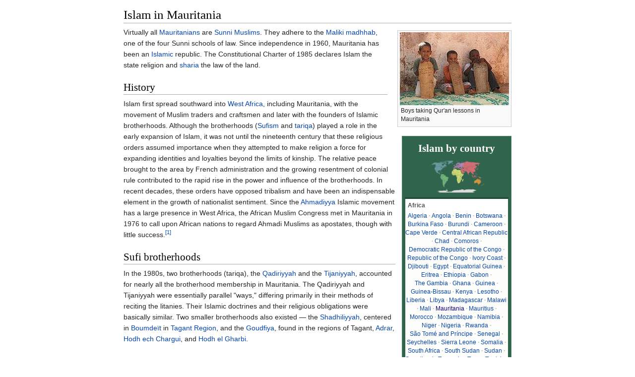

--- FILE ---
content_type: text/html
request_url: https://bafybeiemxf5abjwjbikoz4mc3a3dla6ual3jsgpdr4cjr3oz3evfyavhwq.ipfs.dweb.link/wiki/Islam_in_Mauritania.html
body_size: 9020
content:
<html><head>
    <meta charset="UTF-8">
    <title>Islam in Mauritania</title>
    <meta name="viewport" content="width=device-width, initial-scale=1.0">
    <link rel="stylesheet" href="../-/s/style.css">
    <script src="../-/j/head.js"></script>
  </head>
  <body class="mw-body mw-body-content mediawiki" style="background-color: white; margin: 0; border-width: 0px; padding: 0px;">
    <div id="content" class="mw-body" style="padding: 1em; border-width: 0px; max-width: 55.8em; margin: 0 auto 0 auto">
      <a id="top"></a>
      <h1 id="titleHeading" style="background-color: white; margin: 0;">Islam in Mauritania</h1>
      <div id="mw-content-text">
<div class="thumb tright"><div class="thumbinner" style="width:222px"><img src="../I/m/Madrasah_pupils_in_Mauritania.jpg" data-file-width="3504" data-file-height="2336" data-file-type="bitmap" height="147" width="220" id="mwBQ"><div class="thumbcaption" style="text-align: left">Boys taking Qur'an lessons in Mauritania</div></div></div>
<table class="vertical-navbox nowraplinks hlist" style="float:right;clear:right;width:22.0em;margin:0 0 1.0em 1.0em;background:#f9f9f9;border:1px solid #aaa;padding:0.2em;border-spacing:0.4em 0;text-align:center;line-height:1.4em;font-size:88%;width:18.0em;background:#31644d;border-color:#448b6b;border-spacing:0.2em 0.8em;padding:0.2em;color:#afbfb8;" id="mwBw"><tbody><tr><th style="padding:0.2em 0.4em 0.2em;font-size:145%;line-height:1.2em;background:#31644d;"><a href="Islam_by_country.html" title="Islam by country"><span style="color:white;font-size:120%;font-family:serif;">Islam by country</span></a></th></tr><tr><td style="padding:0.2em 0 0.4em;padding:0;"><span><img src="../I/m/Continents_colour2.svg.png" data-file-width="863" data-file-height="443" data-file-type="drawing" height="67" width="130"></span></td></tr><tr><td style="padding:0 0.1em 0.4em;padding:0.4em 0;background:#fdfdfb;border-top:3px solid #1f4835;border-bottom:3px solid #1f4835;border-left:2px solid #31644d;border-right:2px solid #31644d;">
<div class="NavFrame collapsed" style="border:none;padding:0"><div class="NavHead" style="font-size:105%;background:transparent;text-align:left;background:white;padding-left:0.45em;text-align:left;"><a href="Islam_in_Africa.html" title="Islam in Africa"><span style="color:#555555">Africa</span></a></div><div class="NavContent" style="font-size:105%;padding:0.2em 0 0.4em;text-align:center;text-align:center;">
<ul><li> <a href="Islam_in_Algeria.html" title="Islam in Algeria">Algeria</a></li>
<li> <a href="Islam_in_Angola.html" title="Islam in Angola">Angola</a></li>
<li> <a href="Religion_in_Benin.html" title="Religion in Benin">Benin</a></li>
<li> <a href="Islam_in_Botswana.html" title="Islam in Botswana">Botswana</a></li>
<li> <a href="Islam_in_Burkina_Faso.html" title="Islam in Burkina Faso">Burkina Faso</a></li>
<li> <a href="Islam_in_Burundi.html" title="Islam in Burundi">Burundi</a></li>
<li> <a href="Islam_in_Cameroon.html" title="Islam in Cameroon">Cameroon</a></li>
<li> <a href="Islam_in_Cape_Verde.html" title="Islam in Cape Verde">Cape Verde</a></li>
<li> <a href="Islam_in_the_Central_African_Republic.html" title="Islam in the Central African Republic">Central African Republic</a></li>
<li> <a href="Islam_in_Chad.html" title="Islam in Chad">Chad</a></li>
<li> <a href="Islam_in_Comoros.html" title="Islam in Comoros">Comoros</a></li>
<li> <a href="Islam_in_the_Democratic_Republic_of_the_Congo.html" title="Islam in the Democratic Republic of the Congo">Democratic Republic of the Congo</a></li>
<li> <a href="Islam_in_the_Republic_of_the_Congo.html" title="Islam in the Republic of the Congo">Republic of the Congo</a></li>
<li> <a href="Islam_in_C%C3%B4te_d'Ivoire.html" title="Islam in Côte d'Ivoire">Ivory Coast</a></li>
<li> <a href="Islam_in_Djibouti.html" title="Islam in Djibouti">Djibouti</a></li>
<li> <a href="Islam_in_Egypt.html" title="Islam in Egypt">Egypt</a></li>
<li> <a href="Islam_in_Equatorial_Guinea.html" title="Islam in Equatorial Guinea">Equatorial Guinea</a></li>
<li> <a href="Religion_in_Eritrea.html" title="Religion in Eritrea">Eritrea</a></li>
<li> <a href="Islam_in_Ethiopia.html" title="Islam in Ethiopia">Ethiopia</a></li>
<li> <a href="Islam_in_Gabon.html" title="Islam in Gabon">Gabon</a></li>
<li> <a href="Islam_in_the_Gambia.html" title="Islam in the Gambia">The Gambia</a></li>
<li> <a href="Islam_in_Ghana.html" title="Islam in Ghana">Ghana</a></li>
<li> <a href="Islam_in_Guinea.html" title="Islam in Guinea">Guinea</a></li>
<li> <a href="Islam_in_Guinea-Bissau.html" title="Islam in Guinea-Bissau">Guinea-Bissau</a></li>
<li> <a href="Islam_in_Kenya.html" title="Islam in Kenya">Kenya</a></li>
<li> <a href="Islam_in_Lesotho.html" title="Islam in Lesotho">Lesotho</a></li>
<li> <a href="Islam_in_Liberia.html" title="Islam in Liberia">Liberia</a></li>
<li> <a href="Islam_in_Libya.html" title="Islam in Libya">Libya</a></li>
<li> <a href="Islam_in_Madagascar.html" title="Islam in Madagascar">Madagascar</a></li>
<li> <a href="Islam_in_Malawi.html" title="Islam in Malawi">Malawi</a></li>
<li> <a href="Islam_in_Mali.html" title="Islam in Mali">Mali</a></li>
<li> <a href="" title="Islam in Mauritania">Mauritania</a></li>
<li> <a href="Islam_in_Mauritius.html" title="Islam in Mauritius">Mauritius</a></li>
<li> <a href="Islam_in_Morocco.html" title="Islam in Morocco">Morocco</a></li>
<li> <a href="Islam_in_Mozambique.html" title="Islam in Mozambique">Mozambique</a></li>
<li> <a href="Islam_in_Namibia.html" title="Islam in Namibia">Namibia</a></li>
<li> <a href="Islam_in_Niger.html" title="Islam in Niger">Niger</a></li>
<li> <a href="Islam_in_Nigeria.html" title="Islam in Nigeria">Nigeria</a></li>
<li> <a href="Islam_in_Rwanda.html" title="Islam in Rwanda">Rwanda</a></li>
<li> <a href="Islam_in_S%C3%A3o_Tom%C3%A9_and_Pr%C3%ADncipe.html" title="Islam in São Tomé and Príncipe">São Tomé and Príncipe</a></li>
<li> <a href="Islam_in_Senegal.html" title="Islam in Senegal">Senegal</a></li>
<li> <a href="Islam_in_Seychelles.html" title="Islam in Seychelles">Seychelles</a></li>
<li> <a href="Islam_in_Sierra_Leone.html" title="Islam in Sierra Leone">Sierra Leone</a></li>
<li> <a href="Islam_in_Somalia.html" title="Islam in Somalia">Somalia</a></li>
<li> <a href="Islam_in_South_Africa.html" title="Islam in South Africa">South Africa</a></li>
<li> <a href="Islam_in_South_Sudan.html" title="Islam in South Sudan">South Sudan</a></li>
<li> <a href="Islam_in_Sudan.html" title="Islam in Sudan">Sudan</a></li>
<li> <a href="Islam_in_Swaziland.html" title="Islam in Swaziland">Swaziland</a></li>
<li> <a href="Islam_in_Tanzania.html" title="Islam in Tanzania">Tanzania</a></li>
<li> <a href="Islam_in_Togo.html" title="Islam in Togo">Togo</a></li>
<li> <a href="Islam_in_Tunisia.html" title="Islam in Tunisia">Tunisia</a></li>
<li> <a href="Islam_in_Uganda.html" title="Islam in Uganda">Uganda</a></li>
<li> <a href="Islam_in_Western_Sahara.html" title="Islam in Western Sahara">Western Sahara</a></li>
<li> <a href="Islam_in_Zambia.html" title="Islam in Zambia">Zambia</a></li>
<li> <a href="Islam_in_Zimbabwe.html" title="Islam in Zimbabwe">Zimbabwe</a></li></ul></div></div></td>
</tr><tr><td style="padding:0 0.1em 0.4em;padding:0.4em 0;background:#fdfdfb;border-top:3px solid #1f4835;border-bottom:3px solid #1f4835;border-left:2px solid #31644d;border-right:2px solid #31644d;">
<div class="NavFrame collapsed" style="border:none;padding:0"><div class="NavHead" style="font-size:105%;background:transparent;text-align:left;background:white;padding-left:0.45em;text-align:left;"><a href="Islam_in_Asia.html" title="Islam in Asia"><span style="color:#555555">Asia</span></a></div><div class="NavContent" style="font-size:105%;padding:0.2em 0 0.4em;text-align:center;text-align:center;">
<ul><li> <a href="Islam_in_Afghanistan.html" title="Islam in Afghanistan">Afghanistan</a></li>
<li> <a href="Islam_in_Armenia.html" title="Islam in Armenia">Armenia</a></li>
<li> <a href="Islam_in_Azerbaijan.html" title="Islam in Azerbaijan">Azerbaijan</a></li>
<li> <a href="Islam_in_Bahrain.html" title="Islam in Bahrain">Bahrain</a></li>
<li> <a href="Islam_in_Bangladesh.html" title="Islam in Bangladesh">Bangladesh</a></li>
<li> <a href="Islam_in_Bhutan.html" title="Islam in Bhutan">Bhutan</a></li>
<li> <a href="Islam_in_Brunei.html" title="Islam in Brunei">Brunei</a></li>
<li> <a href="Islam_in_Burma.html" title="Islam in Burma">Burma</a></li>
<li> <a href="Islam_in_Cambodia.html" title="Islam in Cambodia">Cambodia</a></li>
<li> <a href="Islam_in_China.html" title="Islam in China">China</a>
<ul><li> <a href="Islam_in_Hong_Kong.html" title="Islam in Hong Kong">Hong Kong</a></li>
<li> <a href="Islam_in_Macau.html" title="Islam in Macau">Macau</a></li>
<li> <a href="Islam_in_Tibet.html" title="Islam in Tibet">Tibet</a></li></ul></li>
<li> <a href="Religion_in_East_Timor.html" title="Religion in East Timor">East Timor</a></li>
<li> <a href="Islam_in_Georgia_(country).html" title="Islam in Georgia (country)">Georgia</a></li>
<li> <a href="Islam_in_India.html" title="Islam in India">India</a></li>
<li> <a href="Islam_in_Indonesia.html" title="Islam in Indonesia">Indonesia</a></li>
<li> <a href="Islam_in_Iran.html" title="Islam in Iran">Iran</a></li>
<li> <a href="Islam_in_Iraq.html" title="Islam in Iraq">Iraq</a></li>
<li> <a href="Islam_in_Israel.html" title="Islam in Israel">Israel</a></li>
<li> <a href="Islam_in_Japan.html" title="Islam in Japan">Japan</a></li>
<li> <a href="Islam_in_Jordan.html" title="Islam in Jordan">Jordan</a></li>
<li> <a href="Islam_in_Kazakhstan.html" title="Islam in Kazakhstan">Kazakhstan</a></li>
<li> <a href="Islam_in_Korea.html" title="Islam in Korea">Korea</a></li>
<li> <a href="Islam_in_Kyrgyzstan.html" title="Islam in Kyrgyzstan">Kyrgyzstan</a></li>
<li> <a href="Islam_in_Kuwait.html" title="Islam in Kuwait">Kuwait</a></li>
<li> <a href="Islam_in_Laos.html" title="Islam in Laos">Laos</a></li>
<li> <a href="Islam_in_Lebanon.html" title="Islam in Lebanon">Lebanon</a></li>
<li> <a href="Islam_in_the_Maldives.html" title="Islam in the Maldives">Maldives</a></li>
<li> <a href="Islam_in_Malaysia.html" title="Islam in Malaysia">Malaysia</a></li>
<li> <a href="Islam_in_Mongolia.html" title="Islam in Mongolia">Mongolia</a></li>
<li> <a href="Islam_in_Nepal.html" title="Islam in Nepal">Nepal</a></li>
<li> <a href="Islam_in_Oman.html" title="Islam in Oman">Oman</a></li>
<li> <a href="Islam_in_Pakistan.html" title="Islam in Pakistan">Pakistan</a></li>
<li> <a href="Islam_in_Palestine.html" title="Islam in Palestine">Palestine</a></li>
<li> <a href="Islam_in_the_Philippines.html" title="Islam in the Philippines">Philippines</a></li>
<li> <a href="Islam_in_Qatar.html" title="Islam in Qatar">Qatar</a></li>
<li> <a href="Islam_in_Saudi_Arabia.html" title="Islam in Saudi Arabia">Saudi Arabia</a></li>
<li> <a href="Islam_in_Singapore.html" title="Islam in Singapore">Singapore</a></li>
<li> <a href="Islam_in_Sri_Lanka.html" title="Islam in Sri Lanka">Sri Lanka</a></li>
<li> <a href="Islam_in_Syria.html" title="Islam in Syria">Syria</a></li>
<li> <a href="Islam_in_Taiwan.html" title="Islam in Taiwan">Taiwan</a></li>
<li> <a href="Islam_in_Tajikistan.html" title="Islam in Tajikistan">Tajikistan</a></li>
<li> <a href="Islam_in_Thailand.html" title="Islam in Thailand">Thailand</a></li>
<li> <a href="Islam_in_Turkmenistan.html" title="Islam in Turkmenistan">Turkmenistan</a></li>
<li> <a href="Islam_in_the_United_Arab_Emirates.html" title="Islam in the United Arab Emirates">UAE</a></li>
<li> <a href="Islam_in_Uzbekistan.html" title="Islam in Uzbekistan">Uzbekistan</a></li>
<li> <a href="Islam_in_Vietnam.html" title="Islam in Vietnam">Vietnam</a></li>
<li> <a href="Islam_in_Yemen.html" title="Islam in Yemen">Yemen</a></li></ul></div></div></td>
</tr><tr><td style="padding:0 0.1em 0.4em;padding:0.4em 0;background:#fdfdfb;border-top:3px solid #1f4835;border-bottom:3px solid #1f4835;border-left:2px solid #31644d;border-right:2px solid #31644d;">
<div class="NavFrame collapsed" style="border:none;padding:0"><div class="NavHead" style="font-size:105%;background:transparent;text-align:left;background:white;padding-left:0.45em;text-align:left;"><a href="Islam_in_Europe.html" title="Islam in Europe"><span style="color:#555555">Europe</span></a></div><div class="NavContent" style="font-size:105%;padding:0.2em 0 0.4em;text-align:center;text-align:center;">
<ul><li> <a href="Islam_in_Albania.html" title="Islam in Albania">Albania</a></li>
<li> <a href="Islam_in_Andorra.html" title="Islam in Andorra">Andorra</a></li>
<li> <a href="Islam_in_Austria.html" title="Islam in Austria">Austria</a></li>
<li> <a href="Islam_in_Belarus.html" title="Islam in Belarus">Belarus</a></li>
<li> <a href="Islam_in_Belgium.html" title="Islam in Belgium">Belgium</a></li>
<li> <a href="Islam_in_Bosnia_and_Herzegovina.html" title="Islam in Bosnia and Herzegovina">Bosnia and Herzegovina</a></li>
<li> <a href="Islam_in_Bulgaria.html" title="Islam in Bulgaria">Bulgaria</a></li>
<li> <a href="Islam_in_Croatia.html" title="Islam in Croatia">Croatia</a></li>
<li> <a href="Islam_in_Cyprus.html" title="Islam in Cyprus">Cyprus</a></li>
<li> <a href="Islam_in_the_Czech_Republic.html" title="Islam in the Czech Republic">Czech Republic</a></li>
<li> <a href="Islam_in_Denmark.html" title="Islam in Denmark">Denmark</a></li>
<li> <a href="Islam_in_Estonia.html" title="Islam in Estonia">Estonia</a></li>
<li> <a href="Islam_in_Finland.html" title="Islam in Finland">Finland</a></li>
<li> <a href="Islam_in_France.html" title="Islam in France">France</a></li>
<li> <a href="Islam_in_Georgia.html" title="Islam in Georgia">Georgia</a></li>
<li> <a href="Islam_in_Germany.html" title="Islam in Germany">Germany</a></li>
<li> <a href="Islam_in_Greece.html" title="Islam in Greece">Greece</a></li>
<li> <a href="Islam_in_Hungary.html" title="Islam in Hungary">Hungary</a></li>
<li> <a href="Islam_in_Iceland.html" title="Islam in Iceland">Iceland</a></li>
<li> <a href="Islam_in_Ireland.html" title="Islam in Ireland">Ireland</a></li>
<li> <a href="Islam_in_Italy.html" title="Islam in Italy">Italy</a></li>
<li> <a href="Islam_in_Latvia.html" title="Islam in Latvia">Latvia</a></li>
<li> <a href="Islam_in_Liechtenstein.html" title="Islam in Liechtenstein">Liechtenstein</a></li>
<li> <a href="Islam_in_Lithuania.html" title="Islam in Lithuania">Lithuania</a></li>
<li> <a href="Islam_in_the_Republic_of_Macedonia.html" title="Islam in the Republic of Macedonia">Macedonia</a></li>
<li> <a href="Islam_in_Luxembourg.html" title="Islam in Luxembourg">Luxembourg</a></li>
<li> <a href="Islam_in_Malta.html" title="Islam in Malta">Malta</a></li>
<li> <a href="Islam_in_Moldova.html" title="Islam in Moldova">Moldova</a></li>
<li> <a href="Islam_in_Montenegro.html" title="Islam in Montenegro">Montenegro</a></li>
<li> <a href="Islam_in_the_Netherlands.html" title="Islam in the Netherlands">Netherlands</a></li>
<li> <a href="Islam_in_Norway.html" title="Islam in Norway">Norway</a></li>
<li> <a href="Islam_in_Poland.html" title="Islam in Poland">Poland</a></li>
<li> <a href="Islam_in_Portugal.html" title="Islam in Portugal">Portugal</a></li>
<li> <a href="Islam_in_Romania.html" title="Islam in Romania">Romania</a></li>
<li> <a href="Islam_in_Russia.html" title="Islam in Russia">Russia</a></li>
<li> <a href="Islam_in_Serbia.html" title="Islam in Serbia">Serbia</a></li>
<li> <a href="Islam_in_Slovakia.html" title="Islam in Slovakia">Slovakia</a></li>
<li> <a href="Islam_in_Slovenia.html" title="Islam in Slovenia">Slovenia</a></li>
<li> <a href="Islam_in_Spain.html" title="Islam in Spain">Spain</a></li>
<li> <a href="Islam_in_Sweden.html" title="Islam in Sweden">Sweden</a></li>
<li> <a href="Islam_in_Switzerland.html" title="Islam in Switzerland">Switzerland</a></li>
<li> <a href="Islam_in_Turkey.html" title="Islam in Turkey">Turkey</a></li>
<li> <a href="Islam_in_Ukraine.html" title="Islam in Ukraine">Ukraine</a></li>
<li> <a href="Islam_in_the_United_Kingdom.html" title="Islam in the United Kingdom">United Kingdom</a>
<ul><li> <a href="Islam_in_England.html" title="Islam in England">England</a></li>
<li> <a href="Islam_in_Northern_Ireland.html" title="Islam in Northern Ireland">Northern Ireland</a></li>
<li> <a href="Islam_in_Scotland.html" title="Islam in Scotland">Scotland</a></li>
<li> <a href="Islam_in_Wales.html" title="Islam in Wales">Wales</a></li></ul></li>
<li> <a href="Islam_in_the_Soviet_Union.html" title="Islam in the Soviet Union">USSR</a></li></ul></div></div></td>
</tr><tr><td style="padding:0 0.1em 0.4em;padding:0.4em 0;background:#fdfdfb;border-top:3px solid #1f4835;border-bottom:3px solid #1f4835;border-left:2px solid #31644d;border-right:2px solid #31644d;">
<div class="NavFrame collapsed" style="border:none;padding:0"><div class="NavHead" style="font-size:105%;background:transparent;text-align:left;background:white;padding-left:0.45em;text-align:left;"><a href="Islam_in_the_Americas.html" title="Islam in the Americas"><span style="color:#555555">The Americas</span></a></div><div class="NavContent" style="font-size:105%;padding:0.2em 0 0.4em;text-align:center;text-align:center;">
<ul><li> <a href="Islam_in_Antigua_and_Barbuda.html" title="Islam in Antigua and Barbuda">Antigua &amp; Barbuda</a></li>
<li> <a href="Islam_in_Argentina.html" title="Islam in Argentina">Argentina</a></li>
<li> <a href="Religion_in_the_Bahamas.html" title="Religion in the Bahamas">Bahamas</a></li>
<li> <a href="Islam_in_Barbados.html" title="Islam in Barbados">Barbados</a></li>
<li> <a href="Islam_in_Belize.html" title="Islam in Belize">Belize</a></li>
<li> <a href="Islam_in_Bolivia.html" title="Islam in Bolivia">Bolivia</a></li>
<li> <a href="Islam_in_Brazil.html" title="Islam in Brazil">Brazil</a></li>
<li> <a href="Islam_in_Canada.html" title="Islam in Canada">Canada</a></li>
<li> <a href="Islam_in_Chile.html" title="Islam in Chile">Chile</a></li>
<li> <a href="Islam_in_Colombia.html" title="Islam in Colombia">Colombia</a></li>
<li> <a href="Islam_in_Costa_Rica.html" title="Islam in Costa Rica">Costa Rica</a></li>
<li> <a href="Islam_in_Cuba.html" title="Islam in Cuba">Cuba</a></li>
<li> <a href="Islam_in_Dominica.html" title="Islam in Dominica">Dominica</a></li>
<li> <a href="Islam_in_the_Dominican_Republic.html" title="Islam in the Dominican Republic">Dominican Republic</a></li>
<li> <a href="Islam_in_Ecuador.html" title="Islam in Ecuador">Ecuador</a></li>
<li> <a href="Islam_in_El_Salvador.html" title="Islam in El Salvador">El Salvador</a></li>
<li> <a href="Islam_in_French_Guiana.html" title="Islam in French Guiana">French Guiana</a></li></ul>

<ul><li> <a href="Islam_in_Grenada.html" title="Islam in Grenada">Grenada</a></li>
<li> <a href="Islam_in_Guatemala.html" title="Islam in Guatemala">Guatemala</a></li>
<li> <a href="Islam_in_Guyana.html" title="Islam in Guyana">Guyana</a></li>
<li> <a href="Islam_in_Haiti.html" title="Islam in Haiti">Haiti</a></li>
<li> <a href="Islam_in_Honduras.html" title="Islam in Honduras">Honduras</a></li>
<li> <a href="Islam_in_Jamaica.html" title="Islam in Jamaica">Jamaica</a></li>
<li> <a href="Islam_in_Mexico.html" title="Islam in Mexico">Mexico</a></li>
<li> <a href="Islam_in_Nicaragua.html" title="Islam in Nicaragua">Nicaragua</a></li>
<li> <a href="Islam_in_Panama.html" title="Islam in Panama">Panama</a></li>
<li> <a href="Islam_in_Paraguay.html" title="Islam in Paraguay">Paraguay</a></li>
<li> <a href="Islam_in_Peru.html" title="Islam in Peru">Peru</a></li>
<li> <a href="Islam_in_Saint_Kitts_and_Nevis.html" title="Islam in Saint Kitts and Nevis">St. Kitts &amp; Nevis</a></li>
<li> <a href="Islam_in_Saint_Lucia.html" title="Islam in Saint Lucia">St. Lucia</a></li>
<li> <a href="Islam_in_Saint_Vincent_and_the_Grenadines.html" title="Islam in Saint Vincent and the Grenadines">St. Vincent &amp; the Grenadines</a></li>
<li> <a href="Islam_in_Suriname.html" title="Islam in Suriname">Suriname</a></li>
<li> <a href="Islam_in_Trinidad_and_Tobago.html" title="Islam in Trinidad and Tobago">Trinidad &amp; Tobago</a></li>
<li> <a href="Islam_in_the_United_States.html" title="Islam in the United States">United States</a></li>
<li> <a href="Islam_in_Uruguay.html" title="Islam in Uruguay">Uruguay</a></li>
<li> <a href="Islam_in_Venezuela.html" title="Islam in Venezuela">Venezuela</a></li></ul></div></div></td>
</tr><tr><td style="padding:0 0.1em 0.4em;padding:0.4em 0;background:#fdfdfb;border-top:3px solid #1f4835;border-bottom:3px solid #1f4835;border-left:2px solid #31644d;border-right:2px solid #31644d;">
<div class="NavFrame collapsed" style="border:none;padding:0"><div class="NavHead" style="font-size:105%;background:transparent;text-align:left;background:white;padding-left:0.45em;text-align:left;"><a href="Islam_in_Oceania.html" title="Islam in Oceania"><span style="color:#555555">Oceania</span></a></div><div class="NavContent" style="font-size:105%;padding:0.2em 0 0.4em;text-align:center;text-align:center;">
<ul><li> <a href="Islam_in_Australia.html" title="Islam in Australia">Australia</a></li>
<li> <a href="Islam_in_the_Cocos_(Keeling)_Islands.html" title="Islam in the Cocos (Keeling) Islands">Cocos (Keeling) Islands</a></li>
<li> <a href="Religion_in_the_Federated_States_of_Micronesia.html" title="Religion in the Federated States of Micronesia">Federated States of Micronesia</a></li>
<li> <a href="Islam_in_Fiji.html" title="Islam in Fiji">Fiji</a></li>
<li> <a href="Islam_in_Guam.html" title="Islam in Guam">Guam</a></li>
<li> <a href="Religion_in_Kiribati.html" title="Religion in Kiribati">Kiribati</a></li>
<li> <a href="Islam_in_the_Marshall_Islands.html" title="Islam in the Marshall Islands">Marshall Islands</a></li>
<li> <a href="Religion_in_Nauru.html" title="Religion in Nauru">Nauru</a></li>
<li> <a href="Islam_in_New_Caledonia.html" title="Islam in New Caledonia">New Caledonia</a></li>
<li> <a href="Islam_in_New_Zealand.html" title="Islam in New Zealand">New Zealand</a></li>
<li> <a href="Islam_in_the_Northern_Mariana_Islands.html" title="Islam in the Northern Mariana Islands">Northern Mariana Islands</a></li>
<li> <a href="Islam_in_Palau.html" title="Islam in Palau">Palau</a></li>
<li> <a href="Islam_in_Papua_New_Guinea.html" title="Islam in Papua New Guinea">Papua New Guinea</a></li>
<li> <a href="Religion_in_Samoa.html" title="Religion in Samoa">Samoa</a></li>
<li> <a href="Islam_in_the_Solomon_Islands.html" title="Islam in the Solomon Islands">Solomon Islands</a></li>
<li> <a href="Islam_in_Tonga.html" title="Islam in Tonga">Tonga</a></li>
<li> <a href="Islam_in_Tuvalu.html" title="Islam in Tuvalu">Tuvalu</a></li>
<li> <a href="Islam_in_Vanuatu.html" title="Islam in Vanuatu">Vanuatu</a></li></ul></div></div></td>
</tr><tr><td style="padding:0.3em 0.4em 0.3em;font-weight:bold;border-top: 1px solid #aaa; border-bottom: 1px solid #aaa;border:none;background:white;">
<span class="noviewer"><img src="../I/m/Allah-green.svg.png" data-file-width="206" data-file-height="215" data-file-type="drawing" height="16" width="15"></span> Islam<span> </span>portal</td></tr><tr><td style="text-align:right;font-size:115%;padding-top: 0.6em;background:white;padding:0 0.45em;"></td></tr></tbody></table>
<p id="mwCA">Virtually all <a href="Mauritania.html" title="Mauritania" id="mwCQ">Mauritanians</a> are <a href="Sunni.html" title="Sunni" id="mwCg">Sunni</a> <a href="Muslims.html" title="Muslims" id="mwCw">Muslims</a>. They adhere to the <a href="Maliki.html" title="Maliki" id="mwDA">Maliki</a> <a href="Madhhab.html" title="Madhhab" id="mwDQ">madhhab</a>, one of the four Sunni schools of law. Since independence in 1960, Mauritania has been an <a href="Islam.html" title="Islam" id="mwDg">Islamic</a> republic. The Constitutional Charter of 1985 declares Islam the state religion and <a href="Sharia.html" title="Sharia" id="mwDw">sharia</a> the law of the land.</p>

<h2 id="History">History</h2>
<p id="mwEA">Islam first spread southward into <a href="West_Africa.html" title="West Africa" id="mwEQ">West Africa</a>, including Mauritania, with the movement of Muslim traders and craftsmen and later with the founders of Islamic brotherhoods. Although the brotherhoods (<a href="Sufism.html" title="Sufism" id="mwEg">Sufism</a> and <a href="Tariqa.html" title="Tariqa" id="mwEw">tariqa</a>) played a role in the early expansion of Islam, it was not until the nineteenth century that these religious orders assumed importance when they attempted to make religion a force for expanding identities and loyalties beyond the limits of kinship. The relative peace brought to the area by French administration and the growing resentment of colonial rule contributed to the rapid rise in the power and influence of the brotherhoods. In recent decades, these orders have opposed tribalism and have been an indispensable element in the growth of nationalist sentiment. Since the <a href="Ahmadiyya.html" title="Ahmadiyya" id="mwFA">Ahmadiyya</a> Islamic movement has a large presence in West Africa, the African Muslim Congress met in Mauritania in 1976 to call upon African nations to regard Ahmadi Muslims as apostates, though with little success.<sup id="cite_ref-1"><a href="#cite_note-1" style="counter-reset: mw-Ref 1;"><span class="mw-reflink-text">[1]</span></a></sup></p>

<h2 id="Sufi_brotherhoods">Sufi brotherhoods</h2>
<p id="mwFQ">In the 1980s, two brotherhoods (tariqa), the <a href="Qadiriyyah.html" title="Qadiriyyah" id="mwFg">Qadiriyyah</a> and the <a href="Tijaniyyah.html" title="Tijaniyyah" id="mwFw">Tijaniyyah</a>, accounted for nearly all the brotherhood membership in Mauritania. The Qadiriyyah and Tijaniyyah were essentially parallel "ways," differing primarily in their methods of reciting the litanies. Their Islamic doctrines and their religious obligations were basically similar. Two smaller brotherhoods also existed — the <a href="Shadhiliyyah.html" title="Shadhiliyyah" id="mwGA">Shadhiliyyah</a>, centered in <a href="Boumde%C3%AFt.html" title="Boumdeït" id="mwGQ">Boumdeït</a> in <a href="Tagant_Region.html" title="Tagant Region" id="mwGg">Tagant Region</a>, and the <a href="Goudfiya.html" title="Goudfiya" id="mwGw">Goudfiya</a>, found in the regions of Tagant, <a href="Adrar_Region.html" title="Adrar Region" id="mwHA">Adrar</a>, <a href="Hodh_ech_Chargui.html" title="Hodh ech Chargui" id="mwHQ">Hodh ech Chargui</a>, and <a href="Hodh_el_Gharbi.html" title="Hodh el Gharbi" id="mwHg">Hodh el Gharbi</a>.</p>

<h2 id="Indigenous_traditions">Indigenous traditions</h2>
<p id="mwHw">As Islam spread westward and southward in Africa, various elements of indigenous religious systems became absorbed into and then altered strictly Islamic beliefs. For example, the Islamic tradition in Mauritania began to include a variety of spirits and supernatural beings, whilst recognizing Allah as the only God. Muslims in Mauritania believe in various lesser spirits apparently transformed from pre-Islamic faiths into Islamic spirits.</p>

<h2 id="See_also">See also</h2>
<ul id="mwIA"><li id="mwIQ"> <a href="Islam_by_country.html" title="Islam by country" id="mwIg">Islam by country</a></li></ul>

<h2 id="References">References</h2>
<div class="reflist " style=" list-style-type: decimal;" id="mwIw">
<ol class="mw-references"><li id="cite_note-1"><a href="#cite_ref-1"><span class="mw-linkback-text">↑ </span></a> <span id="mw-reference-text-cite_note-1" class="mw-reference-text"><cite class="citation book" id="mwJA">Marloes Janson. <a href="https://books.google.com/books?id=cUAIAQAAQBAJ&amp;pg=PA79&amp;dq&amp;hl=en&amp;sa=X&amp;ei=obCJU5XgEMS0PIKRgPAC&amp;ved=0CDEQ6AEwAA#v=onepage&amp;q&amp;f=false" id="mwJQ" class="external"><i id="mwJg">Islam, Youth and Modernity in the Gambia: The Tablighi Jama'at</i></a>. Cambridge University Press. p.<span id="mwJw">&nbsp;</span>79<span class="reference-accessdate" id="mwKA">. Retrieved <span class="nowrap" id="mwKQ">May 31,</span> 2014</span>.</cite><span title="ctx_ver=Z39.88-2004&amp;rfr_id=info%3Asid%2Fen.wikipedia.org%3AIslam+in+Mauritania&amp;rft.au=Marloes+Janson&amp;rft.btitle=Islam%2C+Youth+and+Modernity+in+the+Gambia%3A+The+Tablighi+Jama%27at&amp;rft.genre=book&amp;rft_id=https%3A%2F%2Fbooks.google.com%2Fbooks%3Fid%3DcUAIAQAAQBAJ%26pg%3DPA79%26dq%26hl%3Den%26sa%3DX%26ei%3DobCJU5XgEMS0PIKRgPAC%26ved%3D0CDEQ6AEwAA%23v%3Donepage%26q%26f%3Dfalse&amp;rft.pages=79&amp;rft.pub=Cambridge+University+Press&amp;rft_val_fmt=info%3Aofi%2Ffmt%3Akev%3Amtx%3Abook" class="Z3988" id="mwKg"><span style="display:none;" id="mwKw"><span id="mwLA">&nbsp;</span></span></span></span></li></ol></div>
<ul id="mwLQ"><li id="mwLg"> <span id="mwLw"><span><img alt="" src="../I/m/PD-icon.svg.png" data-file-width="196" data-file-height="196" data-file-type="drawing" height="12" width="12"></span></span><span>&nbsp;</span><span>This article incorporates</span><span>&nbsp;</span><a href="Copyright_status_of_work_by_the_U.S._government.html" title="Copyright status of work by the U.S. government">public domain material</a><span> from the </span><a href="Library_of_Congress_Country_Studies.html" title="Library of Congress Country Studies">Library of Congress Country Studies</a><span> </span><span>website </span><a href="http://lcweb2.loc.gov/frd/cs/" class="external">http://lcweb2.loc.gov/frd/cs/</a><span>.</span></li></ul>

<div class="navbox" style="padding:3px" id="mwMQ"><table class="nowraplinks collapsible autocollapse navbox-inner" style="border-spacing:0;background:transparent;color:inherit"><tbody><tr><th scope="col" class="navbox-title" colspan="2"><div id="Islam_in_Africa" style="font-size:114%"><a href="Islam_in_Africa.html" title="Islam in Africa">Islam in Africa </a></div></th></tr><tr style="height:2px"><td colspan="2"></td></tr><tr><th scope="row" class="navbox-group"><a href="Sovereign_state.html" title="Sovereign state">Sovereign states</a></th><td class="navbox-list navbox-odd hlist" style="text-align:left;border-left-width:2px;border-left-style:solid;width:100%;padding:0px"><div style="padding:0em 0.25em">
<ul><li> <a href="Islam_in_Algeria.html" title="Islam in Algeria">Algeria</a></li>
<li> <a href="Islam_in_Angola.html" title="Islam in Angola">Angola</a></li>
<li> <a href="Islam_in_Benin.html" title="Islam in Benin">Benin</a></li>
<li> <a href="Islam_in_Botswana.html" title="Islam in Botswana">Botswana</a></li>
<li> <a href="Islam_in_Burkina_Faso.html" title="Islam in Burkina Faso">Burkina Faso</a></li>
<li> <a href="Islam_in_Burundi.html" title="Islam in Burundi">Burundi</a></li>
<li> <a href="Islam_in_Cameroon.html" title="Islam in Cameroon">Cameroon</a></li>
<li> <a href="Islam_in_Cape_Verde.html" title="Islam in Cape Verde">Cape Verde</a></li>
<li> <a href="Islam_in_the_Central_African_Republic.html" title="Islam in the Central African Republic">Central African Republic</a></li>
<li> <a href="Islam_in_Chad.html" title="Islam in Chad">Chad</a></li>
<li> <a href="Islam_in_the_Comoros.html" title="Islam in the Comoros">Comoros</a></li>
<li> <a href="Islam_in_the_Democratic_Republic_of_the_Congo.html" title="Islam in the Democratic Republic of the Congo">Democratic Republic of the Congo</a></li>
<li> <a href="Islam_in_the_Republic_of_the_Congo.html" title="Islam in the Republic of the Congo">Republic of the Congo</a></li>
<li> <a href="Islam_in_Djibouti.html" title="Islam in Djibouti">Djibouti</a></li>
<li> <a href="Islam_in_Egypt.html" title="Islam in Egypt">Egypt</a></li>
<li> <a href="Islam_in_Equatorial_Guinea.html" title="Islam in Equatorial Guinea">Equatorial Guinea</a></li>
<li> <a href="Islam_in_Eritrea.html" title="Islam in Eritrea">Eritrea</a></li>
<li> <a href="Islam_in_Ethiopia.html" title="Islam in Ethiopia">Ethiopia</a></li>
<li> <a href="Islam_in_Gabon.html" title="Islam in Gabon">Gabon</a></li>
<li> <a href="Islam_in_the_Gambia.html" title="Islam in the Gambia">The Gambia</a></li>
<li> <a href="Islam_in_Ghana.html" title="Islam in Ghana">Ghana</a></li>
<li> <a href="Islam_in_Guinea.html" title="Islam in Guinea">Guinea</a></li>
<li> <a href="Islam_in_Guinea-Bissau.html" title="Islam in Guinea-Bissau">Guinea-Bissau</a></li>
<li> <a href="Islam_in_Ivory_Coast.html" title="Islam in Ivory Coast">Ivory Coast (Côte d'Ivoire)</a></li>
<li> <a href="Islam_in_Kenya.html" title="Islam in Kenya">Kenya</a></li>
<li> <a href="Islam_in_Lesotho.html" title="Islam in Lesotho">Lesotho</a></li>
<li> <a href="Islam_in_Liberia.html" title="Islam in Liberia">Liberia</a></li>
<li> <a href="Islam_in_Libya.html" title="Islam in Libya">Libya</a></li>
<li> <a href="Islam_in_Madagascar.html" title="Islam in Madagascar">Madagascar</a></li>
<li> <a href="Islam_in_Malawi.html" title="Islam in Malawi">Malawi</a></li>
<li> <a href="Islam_in_Mali.html" title="Islam in Mali">Mali</a></li>
<li> <a href="" title="Islam in Mauritania">Mauritania</a></li>
<li> <a href="Islam_in_Mauritius.html" title="Islam in Mauritius">Mauritius</a></li>
<li> <a href="Islam_in_Morocco.html" title="Islam in Morocco">Morocco</a></li>
<li> <a href="Islam_in_Mozambique.html" title="Islam in Mozambique">Mozambique</a></li>
<li> <a href="Islam_in_Namibia.html" title="Islam in Namibia">Namibia</a></li>
<li> <a href="Islam_in_Niger.html" title="Islam in Niger">Niger</a></li>
<li> <a href="Islam_in_Nigeria.html" title="Islam in Nigeria">Nigeria</a></li>
<li> <a href="Islam_in_Rwanda.html" title="Islam in Rwanda">Rwanda</a></li>
<li> <a href="Islam_in_S%C3%A3o_Tom%C3%A9_and_Pr%C3%ADncipe.html" title="Islam in São Tomé and Príncipe">São Tomé and Príncipe</a></li>
<li> <a href="Islam_in_Senegal.html" title="Islam in Senegal">Senegal</a></li>
<li> <a href="Islam_in_Seychelles.html" title="Islam in Seychelles">Seychelles</a></li>
<li> <a href="Islam_in_Sierra_Leone.html" title="Islam in Sierra Leone">Sierra Leone</a></li>
<li> <a href="Islam_in_Somalia.html" title="Islam in Somalia">Somalia</a></li>
<li> <a href="Islam_in_South_Africa.html" title="Islam in South Africa">South Africa</a></li>
<li> <a href="Islam_in_South_Sudan.html" title="Islam in South Sudan">South Sudan</a></li>
<li> <a href="Islam_in_Sudan.html" title="Islam in Sudan">Sudan</a></li>
<li> <a href="Islam_in_Swaziland.html" title="Islam in Swaziland">Swaziland</a></li>
<li> <a href="Islam_in_Tanzania.html" title="Islam in Tanzania">Tanzania</a> </li>
<li> <a href="Islam_in_Togo.html" title="Islam in Togo">Togo</a></li>
<li> <a href="Islam_in_Tunisia.html" title="Islam in Tunisia">Tunisia</a></li>
<li> <a href="Islam_in_Uganda.html" title="Islam in Uganda">Uganda</a></li>
<li> <a href="Islam_in_Zambia.html" title="Islam in Zambia">Zambia</a></li>
<li> <a href="Islam_in_Zimbabwe.html" title="Islam in Zimbabwe">Zimbabwe</a></li></ul>
</div></td></tr><tr style="height:2px"><td colspan="2"></td></tr><tr><th scope="row" class="navbox-group"><div style="padding:0.1em 0;line-height:1.2em;"><a href="List_of_states_with_limited_recognition.html" title="List of states with limited recognition">States with limited<br>recognition</a></div></th><td class="navbox-list navbox-even hlist" style="text-align:left;border-left-width:2px;border-left-style:solid;width:100%;padding:0px"><div style="padding:0em 0.25em">
<ul><li> <a href="Islam_in_the_Sahrawi_Arab_Democratic_Republic.html" title="Islam in the Sahrawi Arab Democratic Republic">Sahrawi Arab Democratic Republic</a></li>
<li> <a href="Islam_in_Somaliland.html" title="Islam in Somaliland">Somaliland</a></li></ul>
</div></td></tr><tr style="height:2px"><td colspan="2"></td></tr><tr><th scope="row" class="navbox-group"><div style="padding:0.1em 0;line-height:1.2em;"><a href="Dependent_territory.html" title="Dependent territory">Dependencies</a> and<br>other territories</div></th><td class="navbox-list navbox-odd hlist" style="text-align:left;border-left-width:2px;border-left-style:solid;width:100%;padding:0px"><div style="padding:0em 0.25em"><div>
    
<ul><li> Canary Islands<span>&nbsp;</span>/ Ceuta<span>&nbsp;</span>/ Melilla<span>&nbsp;</span>/ Plazas de soberanía<span>&nbsp;</span><small>(Spain)</small></li>
<li> Madeira<span>&nbsp;</span><small>(Portugal)</small></li>
<li> <a href="Islam_in_Mayotte.html" title="Islam in Mayotte">Mayotte</a><span>&nbsp;</span>/ <a href="Islam_in_R%C3%A9union.html" title="Islam in Réunion">Réunion</a><span>&nbsp;</span><small>(France)</small> </li>
<li> Saint Helena<span>&nbsp;</span>/ Ascension Island<span>&nbsp;</span>/ Tristan da Cunha<span>&nbsp;</span><small>(United Kingdom)</small></li>
<li> <a href="Islam_in_Western_Sahara.html" title="Islam in Western Sahara">Western Sahara</a></li></ul>
</div></div></td></tr></tbody></table></div>
<div class="navbox" style="padding:3px" id="mwMg"><table class="nowraplinks hlist collapsible autocollapse navbox-inner" style="border-spacing:0;background:transparent;color:inherit"><tbody><tr><th scope="col" class="navbox-title" colspan="2"><div id="Mauritania.C2.A0articles" style="font-size:114%"><a href="Mauritania.html" title="Mauritania">Mauritania</a><span>&nbsp;</span>articles</div></th></tr><tr style="height:2px"><td colspan="2"></td></tr><tr><th scope="row" class="navbox-group">History</th><td class="navbox-list navbox-odd" style="text-align:left;border-left-width:2px;border-left-style:solid;width:100%;padding:0px"><div style="padding:0em 0.25em">
<ul><li> <a href="Precolonial_Mauritania.html" title="Precolonial Mauritania">Precolonial</a></li>
<li> <a href="Colonial_Mauritania.html" title="Colonial Mauritania">Colonial</a></li>
<li> <a href="History_of_Mauritania_(1960%E2%80%9378).html" title="History of Mauritania (1960–78)">1960<span>–</span>78</a></li>
<li> <a href="History_of_Mauritania_(1978%E2%80%9391).html" title="History of Mauritania (1978–91)">1978<span>–</span>91</a></li>
<li> <a href="History_of_Mauritania_(1991%E2%80%93present).html" title="History of Mauritania (1991–present)">1991<span>–</span><small>present</small></a></li></ul>
</div></td></tr><tr style="height:2px"><td colspan="2"></td></tr><tr><th scope="row" class="navbox-group">Geography</th><td class="navbox-list navbox-even" style="text-align:left;border-left-width:2px;border-left-style:solid;width:100%;padding:0px"><div style="padding:0em 0.25em"></div><table class="nowraplinks navbox-subgroup" style="border-spacing:0"><tbody><tr><td colspan="2" class="navbox-list navbox-even" style="width:100%;padding:0px"><div style="padding:0em 0.25em">
<ul><li> <a href="List_of_cities_in_Mauritania.html" title="List of cities in Mauritania">Cities</a></li>
<li> <a href="Departments_of_Mauritania.html" title="Departments of Mauritania">Departments</a></li>
<li> <a href="List_of_ecoregions_in_Mauritania.html" title="List of ecoregions in Mauritania">Ecoregions</a></li>
<li> <a href="Regions_of_Mauritania.html" title="Regions of Mauritania">Regions</a></li>
<li> <a href="Wildlife_of_Mauritania.html" title="Wildlife of Mauritania">Wildlife</a></li></ul>
</div></td></tr></tbody></table><div></div></td></tr><tr style="height:2px"><td colspan="2"></td></tr><tr><th scope="row" class="navbox-group">Politics</th><td class="navbox-list navbox-odd" style="text-align:left;border-left-width:2px;border-left-style:solid;width:100%;padding:0px"><div style="padding:0em 0.25em"></div><table class="nowraplinks navbox-subgroup" style="border-spacing:0"><tbody><tr><td colspan="2" class="navbox-list navbox-odd" style="width:100%;padding:0px"><div style="padding:0em 0.25em">
<ul><li> <a href="Constitution_of_Mauritania.html" title="Constitution of Mauritania">Constitution</a></li>
<li> <a href="Elections_in_Mauritania.html" title="Elections in Mauritania">Elections</a></li>
<li> <a href="Foreign_relations_of_Mauritania.html" title="Foreign relations of Mauritania">Foreign relations</a></li>
<li> <a href="Law_enforcement_in_Mauritania.html" title="Law enforcement in Mauritania">Law enforcement</a></li>
<li> <a href="Military_of_Mauritania.html" title="Military of Mauritania">Military</a></li>
<li> <a href="Mauritanian_Parliament.html" title="Mauritanian Parliament">Parliament</a></li>
<li> <a href="List_of_political_parties_in_Mauritania.html" title="List of political parties in Mauritania">Political parties</a></li>
<li> <a href="List_of_heads_of_state_of_Mauritania.html" title="List of heads of state of Mauritania">President</a></li>
<li> <a href="List_of_heads_of_government_of_Mauritania.html" title="List of heads of government of Mauritania">Prime Minister</a></li></ul>
</div></td></tr></tbody></table><div></div></td></tr><tr style="height:2px"><td colspan="2"></td></tr><tr><th scope="row" class="navbox-group">Economy</th><td class="navbox-list navbox-even" style="text-align:left;border-left-width:2px;border-left-style:solid;width:100%;padding:0px"><div style="padding:0em 0.25em"></div><table class="nowraplinks navbox-subgroup" style="border-spacing:0"><tbody><tr><td colspan="2" class="navbox-list navbox-even" style="width:100%;padding:0px"><div style="padding:0em 0.25em">
<ul><li> <a href="Agriculture_in_Mauritania.html" title="Agriculture in Mauritania">Agriculture</a></li>
<li> <a href="Central_Bank_of_Mauritania.html" title="Central Bank of Mauritania">Central Bank</a></li>
<li> <a href="Mauritanian_ouguiya.html" title="Mauritanian ouguiya">Ouguiya <small>(currency)</small></a></li>
<li> <a href="Tourism_in_Mauritania.html" title="Tourism in Mauritania">Tourism</a></li>
<li> <a href="Transport_in_Mauritania.html" title="Transport in Mauritania">Transport</a>
<ul><li> <a href="List_of_airports_in_Mauritania.html" title="List of airports in Mauritania">airports</a></li></ul></li></ul>
</div></td></tr></tbody></table><div></div></td></tr><tr style="height:2px"><td colspan="2"></td></tr><tr><th scope="row" class="navbox-group">Society</th><td class="navbox-list navbox-odd" style="text-align:left;border-left-width:2px;border-left-style:solid;width:100%;padding:0px"><div style="padding:0em 0.25em"></div><table class="nowraplinks navbox-subgroup" style="border-spacing:0"><tbody><tr><td colspan="2" class="navbox-list navbox-odd" style="width:100%;padding:0px"><div style="padding:0em 0.25em">
<ul><li> <a href="Demographics_of_Mauritania.html" title="Demographics of Mauritania">Demographics</a></li>
<li> <a href="Education_in_Mauritania.html" title="Education in Mauritania">Education</a></li>
<li> <a href="List_of_Mauritanian_films.html" title="List of Mauritanian films">Films</a></li>
<li> <a href="Flag_of_Mauritania.html" title="Flag of Mauritania">Flag</a></li>
<li> <a href="Health_in_Mauritania.html" title="Health in Mauritania">Health</a></li>
<li> <a href="Leblouh.html" title="Leblouh">Leblouh</a></li>
<li> <a href="Music_of_Mauritania.html" title="Music of Mauritania">Music</a></li>
<li> <a href="Religion_in_Mauritania.html" title="Religion in Mauritania">Religion</a>
<ul><li> <a href="" title="Islam in Mauritania">Islam</a></li>
<li> <a href="Christianity_in_Mauritania.html" title="Christianity in Mauritania">Christianity</a></li>
<li> <a href="Freedom_of_religion_in_Mauritania.html" title="Freedom of religion in Mauritania">religious freedom</a></li></ul></li>
<li> <a href="Slavery_in_Mauritania.html" title="Slavery in Mauritania">Slavery</a></li>
<li> <a href="Sport_in_Mauritania.html" title="Sport in Mauritania">Sport</a></li>
<li> <a href="Women_in_Mauritania.html" title="Women in Mauritania">Women</a></li></ul>
</div></td></tr></tbody></table><div></div></td></tr><tr style="height:2px"><td colspan="2"></td></tr><tr><td class="navbox-abovebelow" colspan="2" style="font-weight:bold;"><div><div style="margin-bottom:-0.4em;"><ul><li><span style="font-weight:normal;">Outline</span></li><li><span style="font-weight:normal;">Index</span></li></ul></div>

<ul><li>  Category</li>
<li>  Portal</li></ul></div></td></tr></tbody></table></div>






<p id="mwNw"><br id="mwOA"></p>
<span>
</span>
<!--htdig_noindex--><div><div style="clear:both; background-image:linear-gradient(180deg, #E8E8E8, white); border-top: dashed 2px #AAAAAA; padding: 0.5em 0.5em 2em 0.5em; margin-top: 1em; direction: ltr;">This article is issued from <a class="external text" href="https://en.wikipedia.org/wiki/Islam_in_Mauritania?oldid=748079199">Wikipedia</a> - version of the 11/6/2016. The text is available under the <a class="external text" href="http://creativecommons.org/licenses/by-sa/3.0/">Creative Commons Attribution/Share Alike</a> but additional terms may apply for the media files.</div></div><!--/htdig_noindex--></div>
    </div>
    <script src="../-/j/body.js"></script>
  

</body></html>